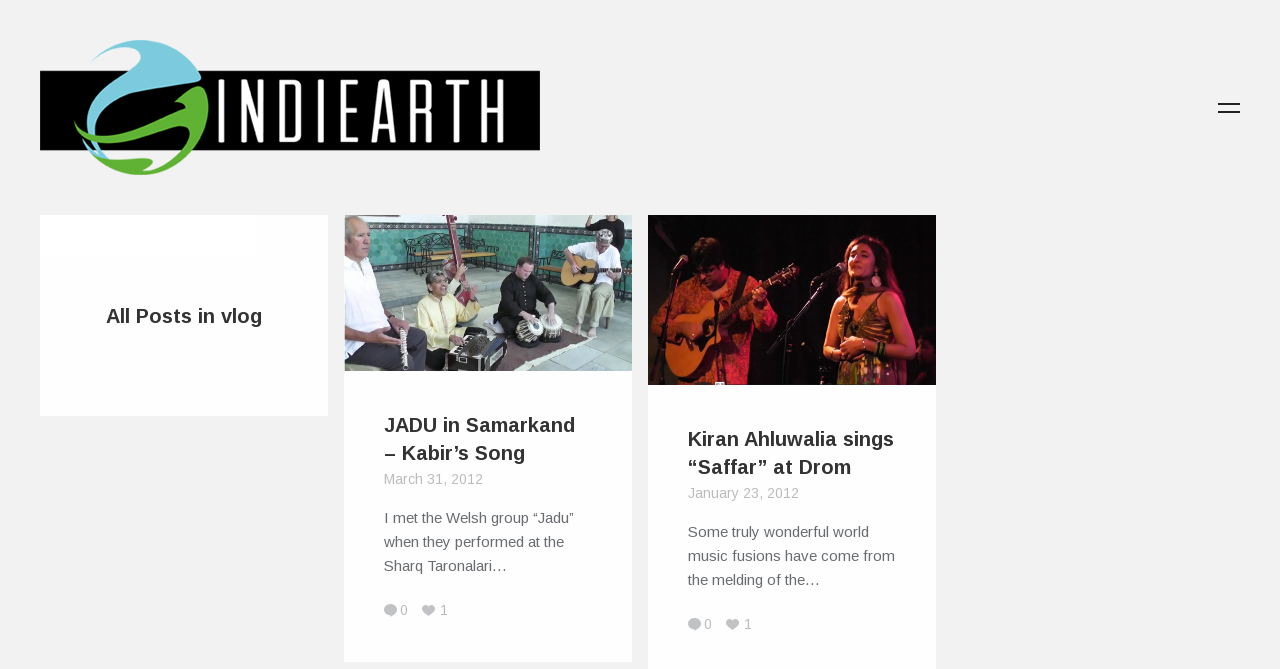

--- FILE ---
content_type: text/html; charset=UTF-8
request_url: https://www.indiearth.com/tag/vlog/
body_size: 8807
content:

<!DOCTYPE HTML>
<!--[if IE 8 ]><html class="no-js ie8" lang="en"><![endif]-->
<!--[if IE 9 ]><html class="no-js ie9" lang="en"><![endif]-->

<!-- BEGIN html -->
<html lang="en-GB">

<head>
	<title>vlog | </title>
	
	<meta charset="UTF-8" />
	<meta name="viewport" content="width=device-width, initial-scale=1">
	
	<meta name="generator" content="Trim 1.3.1" />
<meta name="generator" content="BeanFramework 2.2.5" />
	
	<link rel="alternate" type="application/rss+xml" title="IndiEarth &#8211; Connecting Worldwide Media To India&#039;s Artists RSS Feed" href="https://www.indiearth.com/feed/" />
	<link rel="pingback" href="https://www.indiearth.com/xmlrpc.php" />
	
	<script>
  (function(i,s,o,g,r,a,m){i['GoogleAnalyticsObject']=r;i[r]=i[r]||function(){
  (i[r].q=i[r].q||[]).push(arguments)},i[r].l=1*new Date();a=s.createElement(o),
  m=s.getElementsByTagName(o)[0];a.async=1;a.src=g;m.parentNode.insertBefore(a,m)
  })(window,document,'script','//www.google-analytics.com/analytics.js','ga');

  ga('create', 'UA-6515676-6', 'auto');
  ga('send', 'pageview');

</script>	
	<script>var wpa_hidden_field = "<span class='wpa_hidden_field' style='display:none;height:0;width:0;'><input type='text' name='field3548' value='1' /></span>"; var wpa_add_test = "no";</script>		
	
	
	
<style>
a{color:#14AFE4;}.cats,h1 a:hover,blockquote,.author-tag,.a-link:hover,.logo a h1:hover,.published a:hover,.entry-meta a:hover,.pagination a:hover,header ul li a:hover,footer ul li a:hover,.single-price .price,.entry-title a:hover,.comment-meta a:hover,h2.entry-title a:hover,.comment-author a:hover,.products li h2 a:hover,.entry-link a.link:hover,.team-content h3 a:hover,.site-description a:hover,.bean-tabs > li.active > a,.bean-panel-title > a:hover,.grid-item .entry-meta a:hover,.bean-tabs > li.active > a:hover,.bean-tabs > li.active > a:focus,#cancel-comment-reply-link:hover,.shipping-calculator-button:hover,.single-product ul.tabs li a:hover,.grid-item.post .entry-meta a:hover,.single-product ul.tabs li.active a,.single-portfolio .sidebar-right a.url,.grid-item.portfolio .entry-meta a:hover,.portfolio.grid-item span.subtext a:hover,.entry-content .portfolio-social li a:hover,header ul > .sfHover > a.sf-with-ul,.entry-content a:hover,.widget_bean_tweets .button,header .sub-menu li a:hover,#mobile-filter li a:hover,.widget_bean_tweets .button:hover,.hidden-sidebar .widget a:hover,header .sub-menu li.current-menu-item a:hover,.single-portfolio .portfolio-social .bean-likes:hover,.entry-content .wp-playlist-dark .wp-playlist-playing .wp-playlist-caption,.entry-content .wp-playlist-light .wp-playlist-playing .wp-playlist-caption,.entry-content .wp-playlist-dark .wp-playlist-playing .wp-playlist-item-title,.entry-content .wp-playlist-light .wp-playlist-playing .wp-playlist-item-title{color:#14AFE4!important;}.onsale,.new-tag,.bean-btn,.bean-shot,.type-team,.btn:hover,#place_order,.button:hover,nav a h1:hover,.tagcloud a,div.jp-play-bar,.tagcloud a:hover,.vert-align:hover,.pagination a:hover,.flickr_badge_image,.edd_checkout a:hover,div.jp-volume-bar-value,.avatar-list li a.active,.dark_style .pagination a,.btn[type="submit"]:hover,input[type="reset"]:hover,input[type="button"]:hover,#edd-purchase-button:hover,input[type="submit"]:hover,.button[type="submit"]:hover,#load-more:hover .overlay h5,.sidebar-btn .menu-icon:hover,.pagination .page-portfolio a,.widget_bean_cta .bean-cta,#mobile-filter li a.active,.widget .buttons .checkout.button,.side-menu .sidebar-btn .menu-icon,.dark_style .sidebar-btn .menu-icon,input[type=submit].edd-submit.button,.comment-form-rating p.stars a.active,.hidden-sidebar.sidebar.dark .tagcloud a,.comment-form-rating p.stars a.active:hover,table.cart td.actions .checkout-button.button,article.sidebar .widget_bean_cta .bean-cta:hover,.subscribe .mailbag-wrap input[type="submit"]:hover,#masonry-container article.widget_bean_cta .inner:hover,.entry-content .mejs-controls .mejs-time-rail span.mejs-time-current{background-color:#14AFE4;}.entry-content .mejs-controls .mejs-horizontal-volume-slider .mejs-horizontal-volume-current{background:#14AFE4;}.pagination a:hover,.single-product .price ins,.entry-content a:hover,.widget a:hover,abbr:hover,acronym:hover,ins:hover,.single-product ul.tabs li.active a,#filter-toggle:hover span.filter-circle,#filter-toggle:hover span.filter-circle2,textarea:focus,.theme_style_2 textarea:focus,#mobile-filter li a:hover,#mobile-filter li a.active,.theme_style_2 input[type="tel"]:focus,.theme_style_2 input[type="url"]:focus,.theme_style_2 input[type="text"]:focus,.theme_style_2 input[type="date"]:focus,.theme_style_2 input[type="time"]:focus,.theme_style_2 input[type="email"]:focus,.theme_style_2 input[type="number"]:focus,.theme_style_2 input[type="search"]:focus,.theme_style_2 input[type="password"]:focus,.theme_style_2 input[type="datetime"]:focus,.subscribe .mailbag-wrap input[type="text"]:focus,.subscribe .mailbag-wrap input[type="email"]:focus,.subscribe .mailbag-wrap input[type="password"]:focus{border-color:#14AFE4!important;}.bean-btn{border:1px solid #14AFE4!important;}.bean-quote,.instagram_badge_image,.bean500px_badge_image,.mailbag-wrap input[type="submit"],.products li a.added_to_cart,.single_add_to_cart_button.button,#nav-toggle:hover span:before,#nav-toggle:hover span:after,#filter-toggle:hover span:before,#filter-toggle:hover span:after,.single-page .edd-submit,.sidebar .edd-submit.button,.dark_style.side-menu .sidebar-btn .menu-icon:hover{background-color:#14AFE4!important;}body.theme_style_1,body.theme_style_1 .header,body.theme_style_1 .social-sharing-divide,body.theme_style_1 .page-template-template-portfolio-fullscreen-slider-php .footer-row,body.theme_style_1 .page-template-template-portfolio-php .theme_version_fullscreen.footer{background-color:#F2F2F2;}body.theme_style_1 .header{background-color:#F2F2F2!important;}.inner .entry-meta li:nth-child(5){display:none !important;}</style>
<link rel='dns-prefetch' href='//ssl.p.jwpcdn.com' />
<link rel='dns-prefetch' href='//secure.gravatar.com' />
<link rel='dns-prefetch' href='//fonts.googleapis.com' />
<link rel='dns-prefetch' href='//s.w.org' />
<link rel='dns-prefetch' href='//v0.wordpress.com' />
<link rel='dns-prefetch' href='//jetpack.wordpress.com' />
<link rel='dns-prefetch' href='//s0.wp.com' />
<link rel='dns-prefetch' href='//s1.wp.com' />
<link rel='dns-prefetch' href='//s2.wp.com' />
<link rel='dns-prefetch' href='//public-api.wordpress.com' />
<link rel='dns-prefetch' href='//0.gravatar.com' />
<link rel='dns-prefetch' href='//1.gravatar.com' />
<link rel='dns-prefetch' href='//2.gravatar.com' />
<link rel='dns-prefetch' href='//i0.wp.com' />
<link rel='dns-prefetch' href='//i1.wp.com' />
<link rel='dns-prefetch' href='//i2.wp.com' />
<link rel="alternate" type="application/rss+xml" title="IndiEarth - Connecting Worldwide Media To India&#039;s Artists &raquo; Feed" href="https://www.indiearth.com/feed/" />
<link rel="alternate" type="application/rss+xml" title="IndiEarth - Connecting Worldwide Media To India&#039;s Artists &raquo; Comments Feed" href="https://www.indiearth.com/comments/feed/" />
<link rel="alternate" type="application/rss+xml" title="IndiEarth - Connecting Worldwide Media To India&#039;s Artists &raquo; vlog Tag Feed" href="https://www.indiearth.com/tag/vlog/feed/" />
		<script type="text/javascript">
			window._wpemojiSettings = {"baseUrl":"https:\/\/s.w.org\/images\/core\/emoji\/13.0.1\/72x72\/","ext":".png","svgUrl":"https:\/\/s.w.org\/images\/core\/emoji\/13.0.1\/svg\/","svgExt":".svg","source":{"concatemoji":"https:\/\/www.indiearth.com\/wp-includes\/js\/wp-emoji-release.min.js?ver=5.6.16"}};
			!function(e,a,t){var n,r,o,i=a.createElement("canvas"),p=i.getContext&&i.getContext("2d");function s(e,t){var a=String.fromCharCode;p.clearRect(0,0,i.width,i.height),p.fillText(a.apply(this,e),0,0);e=i.toDataURL();return p.clearRect(0,0,i.width,i.height),p.fillText(a.apply(this,t),0,0),e===i.toDataURL()}function c(e){var t=a.createElement("script");t.src=e,t.defer=t.type="text/javascript",a.getElementsByTagName("head")[0].appendChild(t)}for(o=Array("flag","emoji"),t.supports={everything:!0,everythingExceptFlag:!0},r=0;r<o.length;r++)t.supports[o[r]]=function(e){if(!p||!p.fillText)return!1;switch(p.textBaseline="top",p.font="600 32px Arial",e){case"flag":return s([127987,65039,8205,9895,65039],[127987,65039,8203,9895,65039])?!1:!s([55356,56826,55356,56819],[55356,56826,8203,55356,56819])&&!s([55356,57332,56128,56423,56128,56418,56128,56421,56128,56430,56128,56423,56128,56447],[55356,57332,8203,56128,56423,8203,56128,56418,8203,56128,56421,8203,56128,56430,8203,56128,56423,8203,56128,56447]);case"emoji":return!s([55357,56424,8205,55356,57212],[55357,56424,8203,55356,57212])}return!1}(o[r]),t.supports.everything=t.supports.everything&&t.supports[o[r]],"flag"!==o[r]&&(t.supports.everythingExceptFlag=t.supports.everythingExceptFlag&&t.supports[o[r]]);t.supports.everythingExceptFlag=t.supports.everythingExceptFlag&&!t.supports.flag,t.DOMReady=!1,t.readyCallback=function(){t.DOMReady=!0},t.supports.everything||(n=function(){t.readyCallback()},a.addEventListener?(a.addEventListener("DOMContentLoaded",n,!1),e.addEventListener("load",n,!1)):(e.attachEvent("onload",n),a.attachEvent("onreadystatechange",function(){"complete"===a.readyState&&t.readyCallback()})),(n=t.source||{}).concatemoji?c(n.concatemoji):n.wpemoji&&n.twemoji&&(c(n.twemoji),c(n.wpemoji)))}(window,document,window._wpemojiSettings);
		</script>
		<style type="text/css">
img.wp-smiley,
img.emoji {
	display: inline !important;
	border: none !important;
	box-shadow: none !important;
	height: 1em !important;
	width: 1em !important;
	margin: 0 .07em !important;
	vertical-align: -0.1em !important;
	background: none !important;
	padding: 0 !important;
}
</style>
	<link rel='stylesheet' id='wp-block-library-css'  href='https://www.indiearth.com/wp-includes/css/dist/block-library/style.min.css?ver=5.6.16' type='text/css' media='all' />
<style id='wp-block-library-inline-css' type='text/css'>
.has-text-align-justify{text-align:justify;}
</style>
<link rel='stylesheet' id='cptch_stylesheet-css'  href='https://www.indiearth.com/wp-content/plugins/captcha/css/front_end_style.css?ver=4.4.5' type='text/css' media='all' />
<link rel='stylesheet' id='dashicons-css'  href='https://www.indiearth.com/wp-includes/css/dashicons.min.css?ver=5.6.16' type='text/css' media='all' />
<link rel='stylesheet' id='cptch_desktop_style-css'  href='https://www.indiearth.com/wp-content/plugins/captcha/css/desktop_style.css?ver=4.4.5' type='text/css' media='all' />
<link rel='stylesheet' id='wpa-css-css'  href='https://www.indiearth.com/wp-content/plugins/honeypot/includes/css/wpa.css?ver=1.1' type='text/css' media='all' />
<link rel='stylesheet' id='main-css'  href='https://www.indiearth.com/wp-content/themes/trim/style.css?ver=1.0' type='text/css' media='all' />
<link rel='stylesheet' id='mobile-css'  href='https://www.indiearth.com/wp-content/themes/trim/assets/css/mobile.css?ver=1.0' type='text/css' media='all' />
<link rel='stylesheet' id='arimo-css'  href='https://fonts.googleapis.com/css?family=Arimo%3A400%2C700&#038;ver=5.6.16' type='text/css' media='all' />
<link rel='stylesheet' id='social-logos-css'  href='https://www.indiearth.com/wp-content/plugins/jetpack/_inc/social-logos/social-logos.min.css?ver=9.4.4' type='text/css' media='all' />
<link rel='stylesheet' id='jetpack_css-css'  href='https://www.indiearth.com/wp-content/plugins/jetpack/css/jetpack.css?ver=9.4.4' type='text/css' media='all' />
<link rel='stylesheet' id='wp-author-bio-css'  href='https://www.indiearth.com/wp-content/plugins/wp-about-author/wp-about-author.css?ver=5.6.16' type='text/css' media='all' />
<script type='text/javascript' src='https://www.indiearth.com/wp-includes/js/jquery/jquery.min.js?ver=3.5.1' id='jquery-core-js'></script>
<script type='text/javascript' src='https://www.indiearth.com/wp-includes/js/jquery/jquery-migrate.min.js?ver=3.3.2' id='jquery-migrate-js'></script>
<script type='text/javascript' src='https://ssl.p.jwpcdn.com/6/12/jwplayer.js?ver=5.6.16' id='jwplayer-js'></script>
<link rel="https://api.w.org/" href="https://www.indiearth.com/wp-json/" /><link rel="alternate" type="application/json" href="https://www.indiearth.com/wp-json/wp/v2/tags/637" /><link rel="EditURI" type="application/rsd+xml" title="RSD" href="https://www.indiearth.com/xmlrpc.php?rsd" />
<link rel="wlwmanifest" type="application/wlwmanifest+xml" href="https://www.indiearth.com/wp-includes/wlwmanifest.xml" /> 
<meta name="generator" content="WordPress 5.6.16" />
<script type="text/javascript">jwplayer.defaults = { "ph": 2 };</script>
            <script type="text/javascript">
            if (typeof(jwp6AddLoadEvent) == 'undefined') {
                function jwp6AddLoadEvent(func) {
                    var oldonload = window.onload;
                    if (typeof window.onload != 'function') {
                        window.onload = func;
                    } else {
                        window.onload = function() {
                            if (oldonload) {
                                oldonload();
                            }
                            func();
                        }
                    }
                }
            }
            </script>

            	
		<link rel="shortcut icon" href="https://www.indiearth.com/wp-content/themes/trim/framework/assets/images/favicon.ico"/> 
		
		<link rel="apple-touch-icon-precomposed" href="https://www.indiearth.com/wp-content/themes/trim/framework/assets/images/apple-touch-icon.png"/>
				<style type="text/css">
				/* If html does not have either class, do not show lazy loaded images. */
				html:not( .jetpack-lazy-images-js-enabled ):not( .js ) .jetpack-lazy-image {
					display: none;
				}
			</style>
			<script>
				document.documentElement.classList.add(
					'jetpack-lazy-images-js-enabled'
				);
			</script>
		
<!-- Jetpack Open Graph Tags -->
<meta property="og:type" content="website" />
<meta property="og:title" content="vlog &#8211; IndiEarth &#8211; Connecting Worldwide Media To India&#039;s Artists" />
<meta property="og:url" content="https://www.indiearth.com/tag/vlog/" />
<meta property="og:site_name" content="IndiEarth - Connecting Worldwide Media To India&#039;s Artists" />
<meta property="og:image" content="https://s0.wp.com/i/blank.jpg" />
<meta property="og:locale" content="en_GB" />
<meta name="twitter:site" content="@indiearthindia" />

<!-- End Jetpack Open Graph Tags -->
</head>


<body data-rsssl=1 class="archive tag tag-vlog tag-637 theme_style_1 chrome"> 
	
		
				
		<nav id="mobile-nav">
				
			<div class="menu-topmenu-container"><ul id="menu-topmenu" class="menu"><li id="menu-item-9" class="menu-item menu-item-type-custom menu-item-object-custom menu-item-home menu-item-9"><a href="https://www.indiearth.com/">Back to IndiEarth.com</a></li>
<li id="menu-item-1025" class="menu-item menu-item-type-custom menu-item-object-custom menu-item-1025"><a href="https://www.indiearth.com/SignIn.aspx">Login</a></li>
</ul></div>		
		</nav><!-- END #mobile-nav -->

		<div class="row">
		
			<header class="header header-2">
				
				<div class="left-side">

					 
<div class="logo">
	
	  
	  	<a href="https://www.indiearth.com" title="IndiEarth &#8211; Connecting Worldwide Media To India&#039;s Artists" rel="home"><img src="https://www.indiearth.com/wp-content/uploads/2014/12/Indiearthlogomed.png" class="logo-uploaded" alt="logo"/></a>
	
</div><!-- END .logo -->					
					<p class="site-description"></p>

					<nav class="nav primary hide-for-small">
						<div id="primary-menu" class="sf-menu main-menu"><ul>
<li class="page_item page-item-789"><a href="https://www.indiearth.com/careers/">Careers</a></li>
<li class="page_item page-item-12357"><a href="https://www.indiearth.com/content-manager-position/">Content Manager Position</a></li>
<li class="page_item page-item-11875"><a href="https://www.indiearth.com/fete-de-la-musique-register-today/">Fete De La Musique &#8211; Register Today!</a></li>
<li class="page_item page-item-7533"><a href="https://www.indiearth.com/graphic-designer-position/">Graphic Designer Position</a></li>
<li class="page_item page-item-6607"><a href="https://www.indiearth.com/iex2013workshops/">IndiEarth XChange 2013 &#8211; Workshop Registration</a></li>
<li class="page_item page-item-9327"><a href="https://www.indiearth.com/music2014/">IndiEarth XChange 2014 &#8211; Music Showcase Submission</a></li>
<li class="page_item page-item-9332"><a href="https://www.indiearth.com/film2014/">IndiEarth XChange 2014 &#8211; Submit Your Film</a></li>
<li class="page_item page-item-9478"><a href="https://www.indiearth.com/thank-you/">Thank You</a></li>
</ul></div>
					</nav>

				</div><!-- END .left-side -->

									<a id="nav-toggle" class="sidebar-btn" href="javascript:void(0);"><span></span></a> 
				
				
				
			</header><!-- END .header -->

			<div id="hidden-sidebar" class="hidden-sidebar">

	<a href="" class="sidebar-close" title="Close"></a>

	<div class="hidden-sidebar-inner">

		<div class="widget widget_search clearfix"><h6 class="widget-title">Search</h6>
<form method="get" id="searchform" class="searchform" action="https://www.indiearth.com/">
	<input type="text" name="s" id="s" value="Click to search..." onfocus="if(this.value=='Click to search...')this.value='';" onblur="if(this.value=='')this.value='Click to search...';" />
</form><!-- END #searchform --></div><div class="widget widget_text clearfix">			<div class="textwidget">Back To <a href="https://www.indiearth.com/">IndiEarth.com</a></div>
		</div><div class="widget widget_nav_menu clearfix"><h6 class="widget-title">Categories</h6><div class="menu-menu-container"><ul id="menu-menu" class="menu"><li id="menu-item-10179" class="menu-item menu-item-type-taxonomy menu-item-object-category menu-item-10179"><a href="https://www.indiearth.com/category/music/">Music</a></li>
<li id="menu-item-10180" class="menu-item menu-item-type-taxonomy menu-item-object-category menu-item-10180"><a href="https://www.indiearth.com/category/music/musicians/">Musicians</a></li>
<li id="menu-item-10181" class="menu-item menu-item-type-taxonomy menu-item-object-category menu-item-10181"><a href="https://www.indiearth.com/category/events/">Events</a></li>
<li id="menu-item-10182" class="menu-item menu-item-type-taxonomy menu-item-object-category menu-item-10182"><a href="https://www.indiearth.com/category/festivals/">Festivals</a></li>
<li id="menu-item-10183" class="menu-item menu-item-type-taxonomy menu-item-object-category menu-item-10183"><a href="https://www.indiearth.com/category/interviews/">Interviews</a></li>
<li id="menu-item-10184" class="menu-item menu-item-type-taxonomy menu-item-object-category menu-item-10184"><a href="https://www.indiearth.com/category/special-features/">Special Features</a></li>
<li id="menu-item-10185" class="menu-item menu-item-type-taxonomy menu-item-object-category menu-item-10185"><a href="https://www.indiearth.com/category/film/">Film</a></li>
<li id="menu-item-10186" class="menu-item menu-item-type-taxonomy menu-item-object-category menu-item-10186"><a href="https://www.indiearth.com/category/video/">Video</a></li>
<li id="menu-item-10187" class="menu-item menu-item-type-taxonomy menu-item-object-category menu-item-10187"><a href="https://www.indiearth.com/category/reviews/">Reviews</a></li>
<li id="menu-item-10188" class="menu-item menu-item-type-taxonomy menu-item-object-category menu-item-10188"><a href="https://www.indiearth.com/category/reviews/music-reviews/">Music Reviews</a></li>
</ul></div></div><div class="widget widget_tag_cloud clearfix"><h6 class="widget-title">Tags</h6><div class="tagcloud"><a href="https://www.indiearth.com/tag/animation/" class="tag-cloud-link tag-link-529 tag-link-position-1" style="font-size: 8pt;" aria-label="animation (16 items)">animation</a>
<a href="https://www.indiearth.com/tag/artist/" class="tag-cloud-link tag-link-1765 tag-link-position-2" style="font-size: 11.08pt;" aria-label="artist (27 items)">artist</a>
<a href="https://www.indiearth.com/tag/bangalore/" class="tag-cloud-link tag-link-591 tag-link-position-3" style="font-size: 15.14pt;" aria-label="Bangalore (54 items)">Bangalore</a>
<a href="https://www.indiearth.com/tag/bass/" class="tag-cloud-link tag-link-116 tag-link-position-4" style="font-size: 8.42pt;" aria-label="bass (17 items)">bass</a>
<a href="https://www.indiearth.com/tag/business-class-refugees/" class="tag-cloud-link tag-link-57 tag-link-position-5" style="font-size: 8.98pt;" aria-label="Business Class Refugees (19 items)">Business Class Refugees</a>
<a href="https://www.indiearth.com/tag/chennai/" class="tag-cloud-link tag-link-745 tag-link-position-6" style="font-size: 16.68pt;" aria-label="Chennai (69 items)">Chennai</a>
<a href="https://www.indiearth.com/tag/cinema/" class="tag-cloud-link tag-link-234 tag-link-position-7" style="font-size: 14.44pt;" aria-label="cinema (48 items)">cinema</a>
<a href="https://www.indiearth.com/tag/documentary/" class="tag-cloud-link tag-link-413 tag-link-position-8" style="font-size: 9.82pt;" aria-label="documentary (22 items)">documentary</a>
<a href="https://www.indiearth.com/tag/earthsync/" class="tag-cloud-link tag-link-54 tag-link-position-9" style="font-size: 17.1pt;" aria-label="Earthsync (74 items)">Earthsync</a>
<a href="https://www.indiearth.com/tag/electronica/" class="tag-cloud-link tag-link-29 tag-link-position-10" style="font-size: 12.9pt;" aria-label="electronica (37 items)">electronica</a>
<a href="https://www.indiearth.com/tag/featured/" class="tag-cloud-link tag-link-17 tag-link-position-11" style="font-size: 8pt;" aria-label="featured (16 items)">featured</a>
<a href="https://www.indiearth.com/tag/festival/" class="tag-cloud-link tag-link-430 tag-link-position-12" style="font-size: 13.74pt;" aria-label="Festival (43 items)">Festival</a>
<a href="https://www.indiearth.com/tag/film-2/" class="tag-cloud-link tag-link-20 tag-link-position-13" style="font-size: 17.1pt;" aria-label="film (74 items)">film</a>
<a href="https://www.indiearth.com/tag/filmmaker/" class="tag-cloud-link tag-link-2538 tag-link-position-14" style="font-size: 9.54pt;" aria-label="filmmaker (21 items)">filmmaker</a>
<a href="https://www.indiearth.com/tag/folk/" class="tag-cloud-link tag-link-245 tag-link-position-15" style="font-size: 10.52pt;" aria-label="folk (25 items)">folk</a>
<a href="https://www.indiearth.com/tag/funk/" class="tag-cloud-link tag-link-808 tag-link-position-16" style="font-size: 8.42pt;" aria-label="funk (17 items)">funk</a>
<a href="https://www.indiearth.com/tag/gig/" class="tag-cloud-link tag-link-2943 tag-link-position-17" style="font-size: 15.56pt;" aria-label="gig (58 items)">gig</a>
<a href="https://www.indiearth.com/tag/guitar/" class="tag-cloud-link tag-link-119 tag-link-position-18" style="font-size: 8.42pt;" aria-label="Guitar (17 items)">Guitar</a>
<a href="https://www.indiearth.com/tag/independent/" class="tag-cloud-link tag-link-1168 tag-link-position-19" style="font-size: 20.04pt;" aria-label="independent (123 items)">independent</a>
<a href="https://www.indiearth.com/tag/independent-music/" class="tag-cloud-link tag-link-1426 tag-link-position-20" style="font-size: 8.98pt;" aria-label="independent music (19 items)">independent music</a>
<a href="https://www.indiearth.com/tag/india/" class="tag-cloud-link tag-link-189 tag-link-position-21" style="font-size: 16.12pt;" aria-label="India (63 items)">India</a>
<a href="https://www.indiearth.com/tag/indie/" class="tag-cloud-link tag-link-755 tag-link-position-22" style="font-size: 18.22pt;" aria-label="indie (91 items)">indie</a>
<a href="https://www.indiearth.com/tag/indiearth/" class="tag-cloud-link tag-link-653 tag-link-position-23" style="font-size: 22pt;" aria-label="IndiEarth (168 items)">IndiEarth</a>
<a href="https://www.indiearth.com/tag/indiearth-at-the-park/" class="tag-cloud-link tag-link-2916 tag-link-position-24" style="font-size: 11.92pt;" aria-label="IndiEarth at The Park (31 items)">IndiEarth at The Park</a>
<a href="https://www.indiearth.com/tag/indiearth-on-screen/" class="tag-cloud-link tag-link-2133 tag-link-position-25" style="font-size: 11.22pt;" aria-label="IndiEarth On Screen (28 items)">IndiEarth On Screen</a>
<a href="https://www.indiearth.com/tag/indiearth-out-there/" class="tag-cloud-link tag-link-1312 tag-link-position-26" style="font-size: 13.88pt;" aria-label="IndiEarth Out There (44 items)">IndiEarth Out There</a>
<a href="https://www.indiearth.com/tag/indiearth-xchange/" class="tag-cloud-link tag-link-1439 tag-link-position-27" style="font-size: 12.06pt;" aria-label="indiearth xchange (32 items)">indiearth xchange</a>
<a href="https://www.indiearth.com/tag/iomma/" class="tag-cloud-link tag-link-4716 tag-link-position-28" style="font-size: 8pt;" aria-label="IOMMA (16 items)">IOMMA</a>
<a href="https://www.indiearth.com/tag/jazz/" class="tag-cloud-link tag-link-124 tag-link-position-29" style="font-size: 9.54pt;" aria-label="Jazz (21 items)">Jazz</a>
<a href="https://www.indiearth.com/tag/live/" class="tag-cloud-link tag-link-1390 tag-link-position-30" style="font-size: 12.9pt;" aria-label="LIVE (37 items)">LIVE</a>
<a href="https://www.indiearth.com/tag/media/" class="tag-cloud-link tag-link-10 tag-link-position-31" style="font-size: 11.08pt;" aria-label="Media (27 items)">Media</a>
<a href="https://www.indiearth.com/tag/mumbai/" class="tag-cloud-link tag-link-1314 tag-link-position-32" style="font-size: 11.92pt;" aria-label="Mumbai (31 items)">Mumbai</a>
<a href="https://www.indiearth.com/tag/music-2/" class="tag-cloud-link tag-link-18 tag-link-position-33" style="font-size: 19.76pt;" aria-label="music (116 items)">music</a>
<a href="https://www.indiearth.com/tag/musician/" class="tag-cloud-link tag-link-34 tag-link-position-34" style="font-size: 11.22pt;" aria-label="musician (28 items)">musician</a>
<a href="https://www.indiearth.com/tag/nucleya/" class="tag-cloud-link tag-link-2712 tag-link-position-35" style="font-size: 8.98pt;" aria-label="Nucleya (19 items)">Nucleya</a>
<a href="https://www.indiearth.com/tag/radio/" class="tag-cloud-link tag-link-445 tag-link-position-36" style="font-size: 8pt;" aria-label="radio (16 items)">radio</a>
<a href="https://www.indiearth.com/tag/rock/" class="tag-cloud-link tag-link-134 tag-link-position-37" style="font-size: 9.54pt;" aria-label="Rock (21 items)">Rock</a>
<a href="https://www.indiearth.com/tag/screening/" class="tag-cloud-link tag-link-1075 tag-link-position-38" style="font-size: 10.8pt;" aria-label="screening (26 items)">screening</a>
<a href="https://www.indiearth.com/tag/series/" class="tag-cloud-link tag-link-1351 tag-link-position-39" style="font-size: 8pt;" aria-label="Series (16 items)">Series</a>
<a href="https://www.indiearth.com/tag/skrat/" class="tag-cloud-link tag-link-1597 tag-link-position-40" style="font-size: 8.7pt;" aria-label="skrat (18 items)">skrat</a>
<a href="https://www.indiearth.com/tag/the-humming-tree/" class="tag-cloud-link tag-link-2483 tag-link-position-41" style="font-size: 8.7pt;" aria-label="The Humming Tree (18 items)">The Humming Tree</a>
<a href="https://www.indiearth.com/tag/the-park-chennai/" class="tag-cloud-link tag-link-2917 tag-link-position-42" style="font-size: 10.1pt;" aria-label="The Park Chennai (23 items)">The Park Chennai</a>
<a href="https://www.indiearth.com/tag/underground/" class="tag-cloud-link tag-link-36 tag-link-position-43" style="font-size: 14.72pt;" aria-label="underground (50 items)">underground</a>
<a href="https://www.indiearth.com/tag/video-2/" class="tag-cloud-link tag-link-636 tag-link-position-44" style="font-size: 11.08pt;" aria-label="video (27 items)">video</a>
<a href="https://www.indiearth.com/tag/world-music/" class="tag-cloud-link tag-link-30 tag-link-position-45" style="font-size: 8.7pt;" aria-label="world music (18 items)">world music</a></div>
</div>	
	</div><!-- END .hidden-sidebar-inner -->	

</div><!-- END .hidden-sidebar -->
		</div><!-- END .row -->
	
		<div class="content-wrapper  header-2">

			

				
			
					<div id="masonry-container">
						<div class="grid-width"></div><div class="gutter-width"></div>
						
	<article class="post archive-head format-quote">

		<div class="vert-align">
			
			
			<h2 class="entry-title">All Posts in vlog</h2>

		</div><!-- END.archive-head -->

	</article><!-- END.archive-head -->


<article id="post-682" class="music music-reviews musicians video  post-682 post type-post status-publish format-standard has-post-thumbnail hentry category-music category-music-reviews category-musicians category-video tag-aberaeron-sunset tag-bryan-smith tag-guitar tag-hindi tag-jadu tag-kabir tag-kelly-smith tag-magic tag-mausoleum tag-paul-uden tag-rajesh-david tag-samarkand tag-sharq-taronalari tag-tabla tag-tamboura tag-tamerlane tag-video-2 tag-video-clip tag-vlog tag-welsh tag-world-music">

	<div class="post-thumb">

		
		<a title="Permanent Link to JADU in Samarkand &#8211; Kabir’s Song" href="https://www.indiearth.com/jadu-in-samarkand-kabirs-song/">
			<img width="501" height="271" src="https://i1.wp.com/www.indiearth.com/wp-content/uploads/2012/03/Screen-shot-2012-03-31-at-19.11.00.png?fit=501%2C271&amp;ssl=1" class="attachment-post-feat size-post-feat wp-post-image jetpack-lazy-image" alt="" loading="lazy" data-lazy-srcset="https://i1.wp.com/www.indiearth.com/wp-content/uploads/2012/03/Screen-shot-2012-03-31-at-19.11.00.png?w=501&amp;ssl=1 501w, https://i1.wp.com/www.indiearth.com/wp-content/uploads/2012/03/Screen-shot-2012-03-31-at-19.11.00.png?w=300&amp;ssl=1 300w" data-lazy-sizes="(max-width: 501px) 100vw, 501px" data-lazy-src="https://i1.wp.com/www.indiearth.com/wp-content/uploads/2012/03/Screen-shot-2012-03-31-at-19.11.00.png?fit=501%2C271&amp;ssl=1&amp;is-pending-load=1" srcset="[data-uri]" />		</a>
	
	
	</div><!-- END .post-thumb -->
	
	
		<div class="inner">

			<h2 class="entry-title">
				<a href="https://www.indiearth.com/jadu-in-samarkand-kabirs-song/" title="Permalink to JADU in Samarkand &#8211; Kabir’s Song" rel="bookmark">JADU in Samarkand &#8211; Kabir’s Song</a>				
			</h2><!-- END .entry-title -->

			<span class="published subtext">
				<a href="https://www.indiearth.com/jadu-in-samarkand-kabirs-song/" title="Permalink to JADU in Samarkand &#8211; Kabir’s Song" rel="bookmark">March 31, 2012</a>
			</span>
			
							<p class="entry-excerpt">	
											I met the Welsh group “Jadu” when they performed at the Sharq Taronalari&hellip;									</p><!-- END .entry-excerpt -->
			
			<ul class="entry-meta subtext">
				
																						<li><span class="icon-comments"></span><a href="https://www.indiearth.com/jadu-in-samarkand-kabirs-song/#respond">0</a></li>
											
											<li><a href="#" class="bean-likes" id="like-682">1</a></li>
						
				
								
			</ul><!-- END .entry-meta -->

		</div><!-- END .inner -->

		

</article>
<article id="post-126" class="musicians video  post-126 post type-post status-publish format-standard has-post-thumbnail hentry category-musicians category-video tag-aam-zameen tag-ahlualia tag-bass tag-common-ground tag-drom tag-east-village tag-guitar tag-harmonium tag-indian-classical tag-kiran tag-kiran-thakrar tag-michal-shapiro tag-new-york tag-nikku-nair tag-nitin-mitta tag-rez-abassi tag-tabls tag-video-2 tag-video-clip tag-vlog">

	<div class="post-thumb">

		
		<a title="Permanent Link to Kiran Ahluwalia sings “Saffar” at Drom" href="https://www.indiearth.com/kiran-ahluwalia-sings-saffar-at-drom/">
			<img width="750" height="443" src="https://i2.wp.com/www.indiearth.com/wp-content/uploads/2012/01/Kiran-Ahluwalia.png?fit=750%2C443&amp;ssl=1" class="attachment-post-feat size-post-feat wp-post-image jetpack-lazy-image" alt="" loading="lazy" data-lazy-srcset="https://i2.wp.com/www.indiearth.com/wp-content/uploads/2012/01/Kiran-Ahluwalia.png?w=1081&amp;ssl=1 1081w, https://i2.wp.com/www.indiearth.com/wp-content/uploads/2012/01/Kiran-Ahluwalia.png?w=300&amp;ssl=1 300w, https://i2.wp.com/www.indiearth.com/wp-content/uploads/2012/01/Kiran-Ahluwalia.png?w=1024&amp;ssl=1 1024w" data-lazy-sizes="(max-width: 750px) 100vw, 750px" data-lazy-src="https://i2.wp.com/www.indiearth.com/wp-content/uploads/2012/01/Kiran-Ahluwalia.png?fit=750%2C443&amp;ssl=1&amp;is-pending-load=1" srcset="[data-uri]" />		</a>
	
	
	</div><!-- END .post-thumb -->
	
	
		<div class="inner">

			<h2 class="entry-title">
				<a href="https://www.indiearth.com/kiran-ahluwalia-sings-saffar-at-drom/" title="Permalink to Kiran Ahluwalia sings “Saffar” at Drom" rel="bookmark">Kiran Ahluwalia sings “Saffar” at Drom</a>				
			</h2><!-- END .entry-title -->

			<span class="published subtext">
				<a href="https://www.indiearth.com/kiran-ahluwalia-sings-saffar-at-drom/" title="Permalink to Kiran Ahluwalia sings “Saffar” at Drom" rel="bookmark">January 23, 2012</a>
			</span>
			
							<p class="entry-excerpt">	
											Some truly wonderful world music fusions have come from the melding of the&hellip;									</p><!-- END .entry-excerpt -->
			
			<ul class="entry-meta subtext">
				
																						<li><span class="icon-comments"></span><a href="https://www.indiearth.com/kiran-ahluwalia-sings-saffar-at-drom/#respond">0</a></li>
											
											<li><a href="#" class="bean-likes" id="like-126">1</a></li>
						
				
								
			</ul><!-- END .entry-meta -->

		</div><!-- END .inner -->

		

</article>
<div id="page_nav" class="hide"> 
	</div><!-- END #page_nav -->


					</div><!-- END #masonry-container -->
		
	</div><!-- END .content-wrapper -->

	<div class="row footer-row">		

		<footer class="footer  fadein">

			<p>&copy; 2026 <a href="https://www.indiearth.com" title="IndiEarth &#8211; Connecting Worldwide Media To India&#039;s Artists" rel="home">IndiEarth &#8211; Connecting Worldwide Media To India&#039;s Artists</a></p>
				
			<p class="alt">EarthSync India Private Limited. All Rights Reserved			</p>
			
			
		</footer>

	</div><!-- END .row -->

  

<script type='text/javascript' src='https://www.indiearth.com/wp-content/plugins/jetpack/_inc/build/photon/photon.min.js?ver=20191001' id='jetpack-photon-js'></script>
<script type='text/javascript' src='https://www.indiearth.com/wp-content/plugins/honeypot/includes/js/wpa.js?ver=1.1' id='wpascript-js'></script>
<script type='text/javascript' src='https://www.indiearth.com/wp-content/themes/trim/assets/js/custom-libraries.js?ver=1.0' id='custom-libraries-js'></script>
<script type='text/javascript' id='custom-js-extra'>
/* <![CDATA[ */
var WP_TEMPLATE_DIRECTORY_URI = ["https:\/\/www.indiearth.com\/wp-content\/themes\/trim"];
var bean = {"ajaxurl":"https:\/\/www.indiearth.com\/wp-admin\/admin-ajax.php","nonce":"e731acfce3"};
/* ]]> */
</script>
<script type='text/javascript' src='https://www.indiearth.com/wp-content/themes/trim/assets/js/custom.js?ver=1.0' id='custom-js'></script>
<script type='text/javascript' src='https://www.indiearth.com/wp-content/themes/trim/assets/js/retina.js?ver=1.0' id='retina-js'></script>
<script type='text/javascript' src='https://www.indiearth.com/wp-includes/js/imagesloaded.min.js?ver=4.1.4' id='imagesloaded-js'></script>
<script type='text/javascript' src='https://www.indiearth.com/wp-includes/js/masonry.min.js?ver=4.2.2' id='masonry-js'></script>
<script type='text/javascript' src='https://www.indiearth.com/wp-content/themes/trim/assets/js/jquery.infinitescroll.min.js?ver=1.0' id='infinitescroll-js'></script>
<script type='text/javascript' src='https://www.indiearth.com/wp-content/plugins/jetpack/vendor/automattic/jetpack-lazy-images/src/js/intersectionobserver-polyfill.min.js?ver=1.1.2' id='jetpack-lazy-images-polyfill-intersectionobserver-js'></script>
<script type='text/javascript' id='jetpack-lazy-images-js-extra'>
/* <![CDATA[ */
var jetpackLazyImagesL10n = {"loading_warning":"Images are still loading. Please cancel your print and try again."};
/* ]]> */
</script>
<script type='text/javascript' src='https://www.indiearth.com/wp-content/plugins/jetpack/vendor/automattic/jetpack-lazy-images/src/js/lazy-images.min.js?ver=1.1.2' id='jetpack-lazy-images-js'></script>
<script type='text/javascript' src='https://www.indiearth.com/wp-includes/js/wp-embed.min.js?ver=5.6.16' id='wp-embed-js'></script>
<script src='https://stats.wp.com/e-202605.js' defer></script>
<script>
	_stq = window._stq || [];
	_stq.push([ 'view', {v:'ext',j:'1:9.4.4',blog:'62782253',post:'0',tz:'5.5',srv:'www.indiearth.com'} ]);
	_stq.push([ 'clickTrackerInit', '62782253', '0' ]);
</script>

</body>
</html>